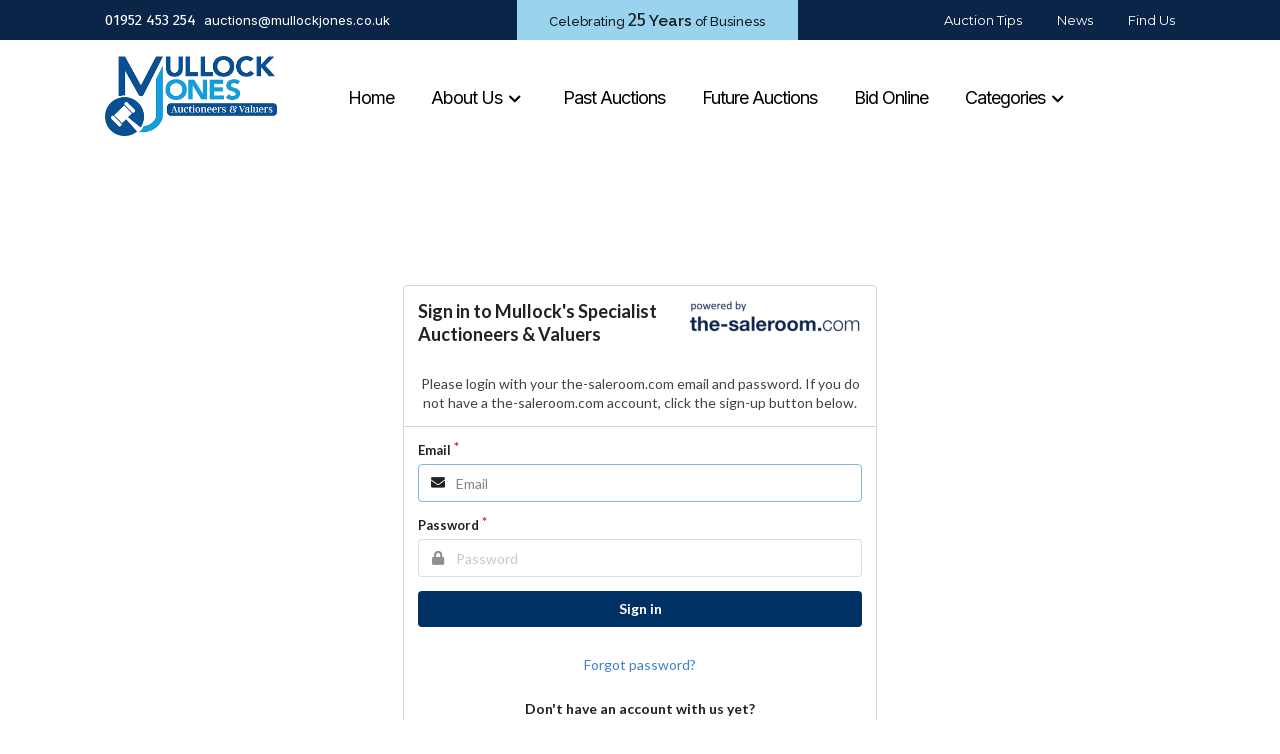

--- FILE ---
content_type: text/html; charset=utf-8
request_url: https://secure-login.globalauctionplatform.com/Account/Login?ReturnUrl=%2Fconnect%2Fauthorize%2Fcallback%3Fclient_id%3Dwhitelabel%26redirect_uri%3Dhttps%253A%252F%252Fbid.mullocksauctions.co.uk%252Fsignin-oidc%26response_type%3Dcode%26scope%3Dopenid%2520profile%2520offline_access%26code_challenge%3DktZQ8ET0SMbyVkC1TGJV6FKMhClHQm-3R8vpAWm8W-Q%26code_challenge_method%3DS256%26response_mode%3Dform_post%26nonce%3D638584844846316588.ZmUyOTM0NzItOWQ5Zi00MWMzLTgxMjgtYmM2NzMzZmNmNWZiMzgyMGFkMzItMGFjOC00YzkyLWI0MDUtOTZjNjAzNjg5YTA0%26tenantId%3Dbid.mullocksauctions.co.uk%26tenantLang%3Den-US%26signUpOrIn%3Dsignin%26redirectUri%3Dhttps%253A%252F%252Fbid.mullocksauctions.co.uk%252FMembership%252FSignUpOrIn%253Fredirecturi%253D%25252Fauctions%25252F8975%25252Fsrmu10187%25252Flot-details%25252F205371f4-f398-436b-90a1-b1a400cc668e%26state%3DCfDJ8FPJPuZaP7JHrcQ-iCVlBiVQN72uU2thaT1Op0th30p2HhvvLiLgZE0NqyB_v_5v_iDE8gOm0NgTZvAZEQueDAc4lN0JmQOzexaNYWAeScLUvrFNegVF5dCwvysI-x-7zg9n9FO3-WbXAaVzCc6xM_xjr9o0WymYxwEpgaTRBRcB20yCQ5CqQJwONYLchE3j9EUiRcNu_ZHPfdS7AXz3_odxcSlA2zWt98aHwys1vTaxbY4F-iZWhstJPMnQ4-MDFrWVF3pUqnRz6FMeZCklsu1VGdwJFaWtauWsfg2dAz5SvN8Aj1WFekS-Rp3oXyxLEblHKkLdObT45C_e29HYR1rkymBrGPYSN3cOEPsGFKfyjBOoppa1vkfzBVfQR9oAr7p8aZLP1G5qXpYBAX5yt6pjmJVEDiu5T-R02KMiO_i0v0GiQsMW6VyNW-jRsf1h5zpTcCKEtC5IvTr-gXPY_0Fvs4owWf3r_SOj5qyGwJaW%26x-client-SKU%3DID_NETSTANDARD2_0%26x-client-ver%3D5.5.0.0
body_size: 3528
content:

<!DOCTYPE html>
<html>
<head>
    <!-- 1.2.81.0 -->


    

    <meta charset="utf-8" />
    <meta name="viewport" content="width=device-width, initial-scale=1.0" />

    <title>Sign in</title>

        <link rel="shortcut icon" href="favicon.ico" />

    
<link rel="stylesheet" href="https://portal-assets.azureedge.net/tenants/bid.mullocksauctions.co.uk/theme/semantic.min.css" />
<meta name="x-stylesheet-fallback-test" content="" class="transition" /><script type="text/javascript" src="/ruxitagentjs_ICA7NVfqrux_10329260115094557.js" data-dtconfig="rid=RID_2090791766|rpid=1980681802|domain=globalauctionplatform.com|reportUrl=/rb_bf06851ujh|app=ea7c4b59f27d43eb|cuc=3grkbf7w|owasp=1|mel=100000|expw=1|featureHash=ICA7NVfqrux|dpvc=1|lastModification=1769412878168|tp=500,50,0|rdnt=1|uxrgce=1|srbbv=2|agentUri=/ruxitagentjs_ICA7NVfqrux_10329260115094557.js"></script><script>!function(a,b,c,d){var e,f=document,g=f.getElementsByTagName("SCRIPT"),h=g[g.length-1].previousElementSibling,i=f.defaultView&&f.defaultView.getComputedStyle?f.defaultView.getComputedStyle(h):h.currentStyle;if(i&&i[a]!==b)for(e=0;e<c.length;e++)f.write('<link href="'+c[e]+'" '+d+"/>")}("animation-iteration-count","1",["/css/semantic.min.css"], "rel=\u0022stylesheet\u0022 ");</script>
<link rel="stylesheet" href="/css/compatibility.css?v=lpAt1k2Wlptlq0qABcWZdVUm3eK8kqmDAKq6ij1PVAo" />
<link rel="stylesheet" href="/css/print.css?v=kf17TO5_bTzZQd8wydcHLfmL5H5N_9iX2bk2oqLiM_Q" />
<link rel="stylesheet" href="/css/site.css?v=TyLDeC1WNjVMiCC9I7o-7aPlsvQ1B7jgz4z2BgTYw_I" />
<link rel="stylesheet" href="/css/authentication.css?v=8-fTlqL1SZj5dJ2fCxF0LiScCRkNkL_2e2Q1ChXqWJE" />
    <style type="text/css">
        @font-face {
            font-family: "spa-icons";
            src: url("https://portal-assets.azureedge.net/platform/global/fonts/spa-icons.eot?v=2.0.3");
            src: url("https://portal-assets.azureedge.net/platform/global/fonts/spa-icons.eot?#iefix-2.0.3") format("embedded-opentype"),
                 url("https://portal-assets.azureedge.net/platform/global/fonts/spa-icons.woff?v=2.0.3") format("woff"),
                 url("https://portal-assets.azureedge.net/platform/global/fonts/spa-icons.ttf?v=2.0.3") format("truetype"),
                 url("https://portal-assets.azureedge.net/platform/global/fonts/spa-icons.svg#spa-icons-2.0.3") format("svg");
            font-weight: normal;
            font-style: normal;
        }
    </style>
    <link rel="stylesheet" href="https://portal-assets.azureedge.net/platform/global/css/icon-fonts.css?v=1.0.0" />



<script type="text/javascript">!function(T,l,y){var S=T.location,k="script",D="instrumentationKey",C="ingestionendpoint",I="disableExceptionTracking",E="ai.device.",b="toLowerCase",w="crossOrigin",N="POST",e="appInsightsSDK",t=y.name||"appInsights";(y.name||T[e])&&(T[e]=t);var n=T[t]||function(d){var g=!1,f=!1,m={initialize:!0,queue:[],sv:"5",version:2,config:d};function v(e,t){var n={},a="Browser";return n[E+"id"]=a[b](),n[E+"type"]=a,n["ai.operation.name"]=S&&S.pathname||"_unknown_",n["ai.internal.sdkVersion"]="javascript:snippet_"+(m.sv||m.version),{time:function(){var e=new Date;function t(e){var t=""+e;return 1===t.length&&(t="0"+t),t}return e.getUTCFullYear()+"-"+t(1+e.getUTCMonth())+"-"+t(e.getUTCDate())+"T"+t(e.getUTCHours())+":"+t(e.getUTCMinutes())+":"+t(e.getUTCSeconds())+"."+((e.getUTCMilliseconds()/1e3).toFixed(3)+"").slice(2,5)+"Z"}(),iKey:e,name:"Microsoft.ApplicationInsights."+e.replace(/-/g,"")+"."+t,sampleRate:100,tags:n,data:{baseData:{ver:2}}}}var h=d.url||y.src;if(h){function a(e){var t,n,a,i,r,o,s,c,u,p,l;g=!0,m.queue=[],f||(f=!0,t=h,s=function(){var e={},t=d.connectionString;if(t)for(var n=t.split(";"),a=0;a<n.length;a++){var i=n[a].split("=");2===i.length&&(e[i[0][b]()]=i[1])}if(!e[C]){var r=e.endpointsuffix,o=r?e.location:null;e[C]="https://"+(o?o+".":"")+"dc."+(r||"services.visualstudio.com")}return e}(),c=s[D]||d[D]||"",u=s[C],p=u?u+"/v2/track":d.endpointUrl,(l=[]).push((n="SDK LOAD Failure: Failed to load Application Insights SDK script (See stack for details)",a=t,i=p,(o=(r=v(c,"Exception")).data).baseType="ExceptionData",o.baseData.exceptions=[{typeName:"SDKLoadFailed",message:n.replace(/\./g,"-"),hasFullStack:!1,stack:n+"\nSnippet failed to load ["+a+"] -- Telemetry is disabled\nHelp Link: https://go.microsoft.com/fwlink/?linkid=2128109\nHost: "+(S&&S.pathname||"_unknown_")+"\nEndpoint: "+i,parsedStack:[]}],r)),l.push(function(e,t,n,a){var i=v(c,"Message"),r=i.data;r.baseType="MessageData";var o=r.baseData;return o.message='AI (Internal): 99 message:"'+("SDK LOAD Failure: Failed to load Application Insights SDK script (See stack for details) ("+n+")").replace(/\"/g,"")+'"',o.properties={endpoint:a},i}(0,0,t,p)),function(e,t){if(JSON){var n=T.fetch;if(n&&!y.useXhr)n(t,{method:N,body:JSON.stringify(e),mode:"cors"});else if(XMLHttpRequest){var a=new XMLHttpRequest;a.open(N,t),a.setRequestHeader("Content-type","application/json"),a.send(JSON.stringify(e))}}}(l,p))}function i(e,t){f||setTimeout(function(){!t&&m.core||a()},500)}var e=function(){var n=l.createElement(k);n.src=h;var e=y[w];return!e&&""!==e||"undefined"==n[w]||(n[w]=e),n.onload=i,n.onerror=a,n.onreadystatechange=function(e,t){"loaded"!==n.readyState&&"complete"!==n.readyState||i(0,t)},n}();y.ld<0?l.getElementsByTagName("head")[0].appendChild(e):setTimeout(function(){l.getElementsByTagName(k)[0].parentNode.appendChild(e)},y.ld||0)}try{m.cookie=l.cookie}catch(p){}function t(e){for(;e.length;)!function(t){m[t]=function(){var e=arguments;g||m.queue.push(function(){m[t].apply(m,e)})}}(e.pop())}var n="track",r="TrackPage",o="TrackEvent";t([n+"Event",n+"PageView",n+"Exception",n+"Trace",n+"DependencyData",n+"Metric",n+"PageViewPerformance","start"+r,"stop"+r,"start"+o,"stop"+o,"addTelemetryInitializer","setAuthenticatedUserContext","clearAuthenticatedUserContext","flush"]),m.SeverityLevel={Verbose:0,Information:1,Warning:2,Error:3,Critical:4};var s=(d.extensionConfig||{}).ApplicationInsightsAnalytics||{};if(!0!==d[I]&&!0!==s[I]){var c="onerror";t(["_"+c]);var u=T[c];T[c]=function(e,t,n,a,i){var r=u&&u(e,t,n,a,i);return!0!==r&&m["_"+c]({message:e,url:t,lineNumber:n,columnNumber:a,error:i}),r},d.autoExceptionInstrumented=!0}return m}(y.cfg);function a(){y.onInit&&y.onInit(n)}(T[t]=n).queue&&0===n.queue.length?(n.queue.push(a),n.trackPageView({})):a()}(window,document,{
src: "https://js.monitor.azure.com/scripts/b/ai.2.min.js", // The SDK URL Source
crossOrigin: "anonymous", 
cfg: { // Application Insights Configuration
    instrumentationKey: 'f803594b-7ce2-472c-a3dc-b97c2aa5ed16'
}});</script><script>(function() { if (!window.appInsights) return; window.appInsights.queue.push(function() {
                        window.appInsights.addTelemetryInitializer(function(envelope) {
                            envelope.tags['ai.cloud.role'] = 'Marketplace.Identity';
                            envelope.data.tenantId = 'bid.mullocksauctions.co.uk';}); }); })();
                    </script>
    


        <script type="text/javascript">
            var scriptNode = document.createElement("script");
            scriptNode.src = "//.kameleoon.eu/kameleoon.js";
            scriptNode.type = "text/javascript";
            scriptNode.async = true;
            scriptNode.setAttribute("data-tagmanager", true);
            document.head.appendChild(scriptNode);
            window.kameleoonQueue = window.kameleoonQueue || [];
        </script>
    
</head>
<body>

<aside class="ui left sidebar vertical menu">
    
<nav class="tenant-sidebar" data-cdn="https://portal-assets.azureedge.net/tenants/bid.mullocksauctions.co.uk/skin/sidebar.html" data-cdn-fallback="https://portal-assets.azureedge.net/tenants/bid.mullocksauctions.co.uk/skin/sidebar.html"></nav>
</aside>

<div class="pusher">
    <header>
        
<div class="tenant-header" data-cdn="https://portal-assets.azureedge.net/tenants/bid.mullocksauctions.co.uk/skin/header.html" data-cdn-fallback="https://portal-assets.azureedge.net/tenants/bid.mullocksauctions.co.uk/skin/header.html"></div>
    </header>

    <main class="ui container">
        



<div class="ui middle aligned center aligned grid" style="margin: 7.5rem 0;">
    <div class="column" style="max-width: 500px">
        <div class="ui top attached segment">
            <div class="ui unstackable items">
                <div class="item">
                    <div class="ui header left aligned floated">Sign in to Mullock&#x27;s Specialist Auctioneers &amp; Valuers</div>
                    <div class="content">
                        <div class="right floated image">
                            <img class="image header-image" alt="Mullocks" src="https://portal-assets.azureedge.net/tenants/bid.mullocksauctions.co.uk/skin/powered-by-sr.png" />
                        </div>
                    </div>
                </div>
                    <div class="ui item message">
                        <p>Please login with your the-saleroom.com email and password. If you do not have a the-saleroom.com account, click the sign-up button below.</p>
                    </div>
            </div>
        </div>
        <div class="ui left aligned bottom attached segment">
                <form id="account-signin-form" class="ui form " method="post" action="/Account/Login?returnurl=%2Fconnect%2Fauthorize%2Fcallback%3Fclient_id%3Dwhitelabel%26redirect_uri%3Dhttps%253A%252F%252Fbid.mullocksauctions.co.uk%252Fsignin-oidc%26response_type%3Dcode%26scope%3Dopenid%2520profile%2520offline_access%26code_challenge%3DktZQ8ET0SMbyVkC1TGJV6FKMhClHQm-3R8vpAWm8W-Q%26code_challenge_method%3DS256%26response_mode%3Dform_post%26nonce%3D638584844846316588.ZmUyOTM0NzItOWQ5Zi00MWMzLTgxMjgtYmM2NzMzZmNmNWZiMzgyMGFkMzItMGFjOC00YzkyLWI0MDUtOTZjNjAzNjg5YTA0%26tenantId%3Dbid.mullocksauctions.co.uk%26tenantLang%3Den-US%26signUpOrIn%3Dsignin%26redirectUri%3Dhttps%253A%252F%252Fbid.mullocksauctions.co.uk%252FMembership%252FSignUpOrIn%253Fredirecturi%253D%25252Fauctions%25252F8975%25252Fsrmu10187%25252Flot-details%25252F205371f4-f398-436b-90a1-b1a400cc668e%26state%[base64]%26x-client-SKU%3DID_NETSTANDARD2_0%26x-client-ver%3D5.5.0.0">
                    <div class="required field ">
                        <label for="account-email">Email</label>
                        <div class="ui left icon input">
                            <input id="account-email" type="email" name="email" placeholder="Email" autofocus />
                            <i class="mail icon"></i>
                        </div>
                    </div>
                    <div class="required field ">
                        <label for="account-password">Password</label>
                        <div class="ui left icon input">
                            <input id="account-password" type="password" name="password" placeholder="Password"/>
                            <i class="lock icon"></i>
                        </div>
                    </div>
                    <div class="fields">
                        <div class="sixteen wide inline field">
                                <button class="ui fluid primary button" type="submit">Sign in</button>
                        </div>
                    </div>
                    <div class="ui center aligned basic segment">
                        <a href="/Account/ResetPassword?returnUrl=%2Fconnect%2Fauthorize%2Fcallback%3Fclient_id%3Dwhitelabel%26redirect_uri%3Dhttps%253A%252F%252Fbid.mullocksauctions.co.uk%252Fsignin-oidc%26response_type%3Dcode%26scope%3Dopenid%2520profile%2520offline_access%26code_challenge%3DktZQ8ET0SMbyVkC1TGJV6FKMhClHQm-3R8vpAWm8W-Q%26code_challenge_method%3DS256%26response_mode%3Dform_post%26nonce%3D638584844846316588.ZmUyOTM0NzItOWQ5Zi00MWMzLTgxMjgtYmM2NzMzZmNmNWZiMzgyMGFkMzItMGFjOC00YzkyLWI0MDUtOTZjNjAzNjg5YTA0%26tenantId%3Dbid.mullocksauctions.co.uk%26tenantLang%3Den-US%26signUpOrIn%3Dsignin%26redirectUri%3Dhttps%253A%252F%252Fbid.mullocksauctions.co.uk%252FMembership%252FSignUpOrIn%253Fredirecturi%253D%25252Fauctions%25252F8975%25252Fsrmu10187%25252Flot-details%25252F205371f4-f398-436b-90a1-b1a400cc668e%26state%[base64]%26x-client-SKU%3DID_NETSTANDARD2_0%26x-client-ver%3D5.5.0.0" class="" alt="Forgot password">
                            Forgot password?
                        </a>
                        <div class="ui tiny header">
                            Don't have an account with us yet?
                        </div>
                        <div class="content">
                            <a href="/Account/Create?returnUrl=%2Fconnect%2Fauthorize%2Fcallback%3Fclient_id%3Dwhitelabel%26redirect_uri%3Dhttps%253A%252F%252Fbid.mullocksauctions.co.uk%252Fsignin-oidc%26response_type%3Dcode%26scope%3Dopenid%2520profile%2520offline_access%26code_challenge%3DktZQ8ET0SMbyVkC1TGJV6FKMhClHQm-3R8vpAWm8W-Q%26code_challenge_method%3DS256%26response_mode%3Dform_post%26nonce%3D638584844846316588.ZmUyOTM0NzItOWQ5Zi00MWMzLTgxMjgtYmM2NzMzZmNmNWZiMzgyMGFkMzItMGFjOC00YzkyLWI0MDUtOTZjNjAzNjg5YTA0%26tenantId%3Dbid.mullocksauctions.co.uk%26tenantLang%3Den-US%26signUpOrIn%3Dsignin%26redirectUri%3Dhttps%253A%252F%252Fbid.mullocksauctions.co.uk%252FMembership%252FSignUpOrIn%253Fredirecturi%253D%25252Fauctions%25252F8975%25252Fsrmu10187%25252Flot-details%25252F205371f4-f398-436b-90a1-b1a400cc668e%26state%[base64]%26x-client-SKU%3DID_NETSTANDARD2_0%26x-client-ver%3D5.5.0.0" class="ui primary basic button" alt="Sign up">
                                Click here to sign up now
                            </a>
                        </div>
                    </div>
                    
                <input name="__RequestVerificationToken" type="hidden" value="CfDJ8J_xRucYU89BsiPagZhOISsw9BLY8hLuI4XTUcP4pIgOHMuKnEZ2H1C1l0Dzm5Df53iWgHTBlSF14h6SFMFtpbmetNqlySVgMv_cBjVtL_8_Fe9FYfvG5Zq5rPadTmKUtU31Q3fe3R7KzO_7yjYuo2w" /></form>
        </div>
    </div>
</div>
    </main>

    <footer>
        
<div class="tenant-footer" data-cdn="https://portal-assets.azureedge.net/tenants/bid.mullocksauctions.co.uk/skin/footer.html" data-cdn-fallback="https://portal-assets.azureedge.net/tenants/bid.mullocksauctions.co.uk/skin/footer.html"></div>

            <div id="footer-copyright" class="ui center aligned container copyright" style="margin-top: 2rem; display: none;">
                <div class="ui sub header">
                    Copyright &copy; Metropress Ltd, (t/a Auction Technology Group) 2026
                </div>
            </div>
    </footer>
    


    
    
</div>

<script src="https://portal-assets.azureedge.net/platform/ab-initio/js/jquery.min.js"></script>
<script>(window.jQuery||document.write("\u003Cscript src=\u0022/js/jquery.min.js\u0022\u003E\u003C/script\u003E"));</script>
<script src="https://portal-assets.azureedge.net/platform/ab-initio/js/jquery.cookie.min.js"></script>
<script src="https://portal-assets.azureedge.net/tenants/bid.mullocksauctions.co.uk/theme/semantic.min.js">
</script>
<script>(window.jQuery && jQuery.site||document.write("\u003Cscript src=\u0022/js/semantic.min.js\u0022\u003E\u003C/script\u003E"));</script>
<script src="/js/site.js?v=sH2RgoS3-zuvHj1pBaOtLljBihzDBzl61Lpmkm5wTUU"></script>
<script src="/js/change-password.js?v=ZaLfhvaYYdigNxAiumqz30S66qTg_9HfZFXEcOmS250"></script>





</body>
</html>

--- FILE ---
content_type: text/html
request_url: https://portal-assets.azureedge.net/tenants/bid.mullocksauctions.co.uk/skin/sidebar.html
body_size: 149
content:
    <a class="item" href="https://www.mullockjones.co.uk/">Home</a>
    <a class="item" href="https://www.mullockjones.co.uk/about-us">About Us</a>
    <a class="item" href="https://www.mullockjones.co.uk/about-us/meet-team">Meet The Team</a>
    <a class="item" href="https://www.mullockjones.co.uk/past-auctions">Past Auctions</a>
    <a class="item" href="https://www.mullockjones.co.uk/future-auctions">Future Auctions</a>
    <a class="item" href="https://www.mullockjones.co.uk/bid-online">Bid Online</a>
    <a class="item" href="https://www.mullockjones.co.uk/categories">Categories</a>
    <a class="item" href="https://www.mullockjones.co.uk/categories/football-and-rugby-memorabilia">Football & Rugby Memorabilia</a>
    <a class="item" href="https://www.mullockjones.co.uk/categories/golfing-memorabilia">Golfing Memorabilia</a>   
    <a class="item" href="https://www.mullockjones.co.uk/categories/tennis-memorabilia">Tennis Memorabilia</a>
    <a class="item" href="https://www.mullockjones.co.uk/categories/cricket-memorabilia">Cricket Memorabilia</a>
    <a class="item" href="https://www.mullockjones.co.uk/categories/other-sports">Other Sports</a>
    <a class="item" href="https://www.mullockjones.co.uk/categories/vintage-fishing-tackle">Vintage Fishing Tackle</a>
    <a class="item" href="https://www.mullockjones.co.uk/categories/historical-documents-and-ephemera">Historical Documents & Ephemera</a>
    <a class="item" href="https://www.mullockjones.co.uk/categories/toys-and-militaria">Toys & Militaria</a>  
    <a class="item" href="https://www.mullockjones.co.uk/categories/collectables">Collectables</a> 



--- FILE ---
content_type: text/html
request_url: https://portal-assets.azureedge.net/tenants/bid.mullocksauctions.co.uk/skin/footer.html
body_size: 1770
content:
<style>
.tenant-footer {
  background-color: #0a2547;
}
.tenant-footer .top-footer {
  padding-top: 40px;
  padding-bottom: clamp(1.875rem, 1.6586538462rem + 0.0096153846 * 100vw, 2.5rem);
}
.tenant-footer .top-footer .container {
  padding: 0px 91px;
}
.tenant-footer .top-footer .container .ui.grid {
  max-width: 1540px;
  margin-left: auto !important;
  margin-right: auto !important;
}
.tenant-footer .top-footer h1 {
  font-family: Raleway, sans-serif;
  font-weight: 700;
  font-size: 16px;
  color: #fff;
  transform: scale(1, 0.9);
  /* Safari and Chrome */
  -webkit-transform: scale(1, 0.9);
  /* Firefox */
  -moz-transform: scale(1, 0.9);
  /* IE 9+ */
  -ms-transform: scale(1, 0.9);
  /* Opera */
  -o-transform: scale(1, 0.9);
}
.tenant-footer .top-footer h2 {
  font-family: Raleway, sans-serif;
  font-weight: 700;
  font-size: 14px;
  color: #fff;
  transform: scale(1, 0.9);
  /* Safari and Chrome */
  -webkit-transform: scale(1, 0.9);
  /* Firefox */
  -moz-transform: scale(1, 0.9);
  /* IE 9+ */
  -ms-transform: scale(1, 0.9);
  /* Opera */
  -o-transform: scale(1, 0.9);
}
.tenant-footer .top-footer .para {
  font-family: Raleway, sans-serif;
  font-weight: 400;
  font-size: 12.8px;
  color: #fff;
  transform: scale(1, 0.95);
  /* Safari and Chrome */
  -webkit-transform: scale(1, 0.95);
  /* Firefox */
  -moz-transform: scale(1, 0.95);
  /* IE 9+ */
  -ms-transform: scale(1, 0.95);
  /* Opera */
  -o-transform: scale(1, 0.95);
}
.tenant-footer .top-footer .off-1 {
  position: relative;
  top: 50px;
}
.tenant-footer .top-footer .off {
  margin-left: -20px;
}
.tenant-footer .top-footer .item {
  font-family: Raleway, sans-serif;
  font-weight: 600;
  font-size: 12px;
  color: #fff;
  transform: scale(1, 0.9);
  /* Safari and Chrome */
  -webkit-transform: scale(1, 0.9);
  /* Firefox */
  -moz-transform: scale(1, 0.9);
  /* IE 9+ */
  -ms-transform: scale(1, 0.9);
  /* Opera */
  -o-transform: scale(1, 0.9);
}
.tenant-footer .top-footer .item:hover {
  text-decoration: underline;
}
.tenant-footer .top-footer .num {
  font-family: Inter, sans-serif;
}
.tenant-footer .top-footer .item-phone {
  font-family: Inter, sans-serif;
  font-size: 13px;
  letter-spacing: -1px;
  font-weight: 700;
}
.tenant-footer .top-footer .footer-logo-img {
  max-width: 220px;
  max-height: 102px;
  position: relative;
  right: 9px;
}
.tenant-footer .top-footer .footer-25-img {
  height: 132px;
  width: 132px;
  position: relative;
  top: 50px;
}
.tenant-footer .top-footer .ic {
  position: relative;
  right: 8px;
  margin-left: 5px;
}
.tenant-footer .top-footer .footer-logo-cont {
  grid-template-columns: repeat(5, auto);
  grid-template-rows: 1fr;
  gap: 1.25rem;
  padding: 0.625rem;
  align-items: center;
  max-width: 872px;
  background-color: #fff;
  display: grid;
  justify-content: center;
}
.tenant-footer .top-footer .footer-logo-cont .footer-cont-img {
  max-width: 100%;
}
.tenant-footer .top-footer .icon {
  color: #fff;
}
.tenant-footer .top-footer .facebook.f {
  color: #0a2547;
  background-color: #fff;
}
@media only screen and (max-width: 992px) {
  .tenant-footer .top-footer .lso {
    display: none !important;
  }
}
@media only screen and (min-width: 767px) and (max-width: 992px) {
  .tenant-footer .top-footer .footer-logo-img {
    width: 100%;
  }
}
@media only screen and (max-width: 767px) {
  .tenant-footer .top-footer .footer-logo-img {
    width: 150px;
    height: 75px;
  }
  .tenant-footer .top-footer .footer-25-img {
    display: none;
  }
  .tenant-footer .top-footer .lsh {
    text-align: left !important;
  }
  .tenant-footer .top-footer .off-1 {
    position: relative;
    top: 0px;
  }
  .tenant-footer .top-footer .footer-logo-cont {
    grid-template-columns: auto;
    margin-top: 1.875rem;
    padding: 1.875rem 3.75rem;
  }
  .tenant-footer .top-footer .footer-cont-img {
    margin-left: auto;
    margin-right: auto;
  }
}
@media only screen and (min-width: 992px) and (max-width: 1200px) {
  .tenant-footer .top-footer .lso {
    display: none !important;
  }
  .tenant-footer .top-footer .lsh {
    padding-left: 0px !important;
    padding-right: 0px !important;
  }
  .tenant-footer .top-footer .phone-col {
    padding-left: 20px !important;
  }
}
@media only screen and (min-width: 1200px) {
  .tenant-footer .top-footer .lsh {
    display: none !important;
  }
  .tenant-footer .top-footer .find-col {
    padding-right: 50px !important;
  }
  .tenant-footer .top-footer .off-col {
    padding-left: clamp(1.25rem,0.0379746835 * 100vw, 2.75rem) !important;
  }
  .tenant-footer .top-footer .phone-col {
    padding-left: clamp(1.25rem,0.0379746835 * 100vw, 2.75rem) !important;
  }
}
@media only screen and (max-width: 1200px) {
  .tenant-footer .top-footer .container {
    padding: 0px 11px;
  }
}
.tenant-footer .very-bottom-footer .container {
  padding: 20px 91px;
}
.tenant-footer .very-bottom-footer .container .ui.grid {
  border-top: 1px solid #fff;
  max-width: 1540px;
  margin-left: auto !important;
  margin-right: auto !important;
}
.tenant-footer .very-bottom-footer p {
  font-family: Montserrat, sans-serif;
  font-size: 13px;
  color: #fff;
  position: relative;
  top: 25%;
}
.tenant-footer .very-bottom-footer p a {
  color: #fff;
}
.tenant-footer .very-bottom-footer p a:hover {
  text-decoration: underline;
}
.tenant-footer .very-bottom-footer .item {
  padding: 10px 10px;
  font-family: Montserrat, sans-serif;
  font-size: 13px;
  color: #fff;
  position: relative;
  top: 25%;
  transform: scale(1, 0.8);
  /* Safari and Chrome */
  -webkit-transform: scale(1, 0.8);
  /* Firefox */
  -moz-transform: scale(1, 0.8);
  /* IE 9+ */
  -ms-transform: scale(1, 0.8);
  /* Opera */
  -o-transform: scale(1, 0.8);
}
.tenant-footer .very-bottom-footer .item:last-child {
  padding-right: 0px;
}
.tenant-footer .very-bottom-footer .item:hover {
  text-decoration: underline;
}
@media only screen and (min-width: 767px) {
  .tenant-footer .very-bottom-footer .tc-col {
    padding-left: 0px !important;
    padding-right: 0px !important;
  }
}
@media only screen and (max-width: 767px) {
  .tenant-footer .very-bottom-footer .column {
    text-align: center !important;
  }
}
@media only screen and (max-width: 1200px) {
  .tenant-footer .very-bottom-footer .container {
    padding: 0px 11px;
  }
}
</style>
<div class="tenant-footer">

    <div class="top-footer">
      <div class="container">
        <div class="ui stackable grid">
          <div class="four wide column">
            <a href="https://www.mullockjones.co.uk/">  
                <img class="footer-logo-img" src="https://portal-assets.azureedge.net/tenants/bid.mullocksauctions.co.uk/skin/Mullock+Jones+3.png"/>
            </a>
          </div>
          <div class="five wide column tbo tablet only">
            <h1>Find Us</h1>
            <h2>Mullock Jones:</h2>
            <p class="para">Unit <span class="num">7</span> Cedar Court, Halesfield <span class="num">17</span>, Telford, Shropshire. TF<span class="num">7 4</span>PF</p><br>
            <i class="phone icon"></i><a class="item item-phone" href="tel:01952-453-254"> 01952 453 254</a><br>
            <i class="envelope outline icon"></i><a class="item" href="mailto:auctions@mullockjones.co.uk"><strong> auctions@mullockjones.co.uk</strong></a>
          </div>
          <div class="four wide column tbo tablet only">
            <div class="off-1">
              <h2>Office Hours</h2>
              <p class="para">Mon to Fri - <span class="num">9</span>am to <span class="num">5</span>pm (may vary during auctions, please check)</p>
            </div>
          </div>
          <div class="three wide find-col column tablet hidden">
            <h1>Find Us</h1>
            <h2>Mullock Jones:</h2>
            <p class="para">Unit <span class="num">7</span> Cedar Court, Halesfield <span class="num">17</span>, Telford, Shropshire. TF<span class="num">7 4</span>PF</p>
          </div>
          <div class="three wide column lso off-col tablet hidden">
            <div class="off-1 off">
              <h2>Office Hours</h2>
              <p class="para">Mon to Fri - <span class="num">9</span>am to <span class="num">5</span>pm (may vary during auctions, please check)</p>
            </div>
          </div>
          <div class="two wide column lsh tablet hidden">
            <div class="off-1">
              <h2>Office Hours</h2>
              <p class="para">Mon to Fri - <span class="num">9</span>am to <span class="num">5</span>pm (may vary during auctions, please check)</p>
            </div>
          </div>
          <div class="four wide column phone-col tablet hidden">
            <div class="off-1">
              <i class="clockwise rotated phone icon"></i><a class="item item-phone" href="tel:01952-453-254"> 01952 453 254</a><br>
              <i class="envelope outline icon"></i><a class="item" href="mailto:auctions@mullockjones.co.uk"><strong> auctions@mullockjones.co.uk</strong></a>
            </div>
          </div>
          <div class="three wide right aligned column lsh">
            <h1>Social Media</h1>
            <a class="facebook ic" href="https://www.facebook.com/Mullocks1996/"><i class="circular small facebook f icon"></i></a>
            <a class="item ic" href="https://www.instagram.com/mullocks1996/"><i class="large instagram icon"></i></a>
            <a class="item ic" href="https://twitter.com/Mullocks1996"><i class="large twitter icon"></i></a><br>
            
            <img class="footer-25-img" src="https://portal-assets.azureedge.net/tenants/bid.mullocksauctions.co.uk/skin/Celeb+25+years.png"/>
          </div>
          <div class="two wide right aligned column lso">
            <h1>Social Media</h1>
            <a class="facebook ic" href="https://www.facebook.com/Mullocks1996/"><i class="circular small facebook f icon"></i></a>
            <a class="item ic" href="https://www.instagram.com/mullocks1996/"><i class="large instagram icon"></i></a>
            <a class="item ic" href="https://twitter.com/Mullocks1996"><i class="large twitter icon"></i></a><br>
            
            <img class="footer-25-img" src="https://portal-assets.azureedge.net/tenants/bid.mullocksauctions.co.uk/skin/Celeb+25+years.png"/>
          </div>
          <div class="four wide column"></div>
          <div class="nine wide center aligned column">
            <div class="footer-logo-cont">
              <img class="get-hooked footer-cont-img" src="https://portal-assets.azureedge.net/tenants/bid.mullocksauctions.co.uk/skin/footer-logo-01-hooked.png"/>
              <img class="tsr-img footer-cont-img" src="https://portal-assets.azureedge.net/tenants/bid.mullocksauctions.co.uk/skin/footer-logo-02-salesroom.png"/>
              <img class="atg-img footer-cont-img" src="https://portal-assets.azureedge.net/tenants/bid.mullocksauctions.co.uk/skin/footer-logo-03-gazette.png"/>
              <img class="mea-img footer-cont-img" src="https://portal-assets.azureedge.net/tenants/bid.mullocksauctions.co.uk/skin/footer-logo-04-sme-news.png"/>
              <img class="easylive-img footer-cont-img" src="https://portal-assets.azureedge.net/tenants/bid.mullocksauctions.co.uk/skin/footer-logo-05-easy-live.png"/>
            </div>
          </div>
          <div class="three wide column"></div>
        </div>
      </div>
    </div>
    <div class="very-bottom-footer">
      <div class="container">
        <div class="ui stackable grid">
          <div class="four wide left aligned column">
            <p>© Mullock Jones 2023</p>
          </div>
          <div class="eight wide center aligned column tc-col">
            <a href="https://www.mullockjones.co.uk/terms-and-conditions" class="item">T&Cs for Purchasers</a>
            <a href="https://www.mullockjones.co.uk/terms-and-conditions-for-vendors" class="item">T&Cs for Vendors</a>
            <a href="https://www.mullockjones.co.uk/cookies" class="item">Cookies</a>
            <a href="https://www.mullockjones.co.uk/auction-tips" class="item">Auction Tips</a>
          </div>
          <div class="four wide right aligned column">
            <p>Website by <a href="https://cleardesign.co.uk/">Clear</a></p>
          </div>
        </div>
      </div>
    </div>
  </div>


--- FILE ---
content_type: text/html
request_url: https://portal-assets.azureedge.net/tenants/bid.mullocksauctions.co.uk/skin/header.html
body_size: 2072
content:
<style>
@import url("https://fonts.googleapis.com/css?family=Raleway:300,900,800,700,600,500,400,200,100");
@import url("https://fonts.googleapis.com/css?family=Montserrat:300,900,800,700,600,500,400,200,100");
@import url("https://fonts.googleapis.com/css?family=Fira+Sans:300,900,800,700,600,500,400,200,100");
@import url("https://fonts.googleapis.com/css?family=Roboto:300,900,800,700,600,500,400,200,100");
@import url("https://fonts.googleapis.com/css?family=Open+Sans:300,900,800,700,600,500,400,200,100");
@import url("https://fonts.googleapis.com/css?family=Hedvig+Letters+Sans:300,900,800,700,600,500,400,200,100");
@import url("https://fonts.googleapis.com/css?family=Inter:300,900,800,700,600,500,400,200,100");
.tenant-header .very-top-header {
  margin-left: auto !important;
  margin-right: auto !important;
  background-color: #0a2547;
}
.tenant-header .very-top-header .contact-col .cont-content {
  display: inline-block;
  color: #fff;
  font-family: Raleway, sans-serif;
  font-size: 14.4px;
}
.tenant-header .very-top-header .contact-col .email {
  font-family: Inter, sans-serif;
  font-weight: 400;
  font-size: 13px;
}
.tenant-header .very-top-header .contact-col .phone {
  font-family: Fira Sans, sans-serif;
  font-size: 15px;
}
.tenant-header .very-top-header .contact-col .cont-div {
  height: 40px;
}
@media screen and (max-width: 1490px) and (min-width: 1200px) {
  .tenant-header .very-top-header .contact-col .call-us {
    display: none;
  }
  .tenant-header .very-top-header .contact-col .email-us {
    display: none;
  }
  .tenant-header .very-top-header .contact-col .email {
    position: relative;
    left: 5px;
    line-height: 40px;
  }
  .tenant-header .very-top-header .contact-col .phone {
    line-height: 40px;
  }
}
@media screen and (max-width: 1200px) {
  .tenant-header .very-top-header .contact-col .email {
    display: none;
  }
  .tenant-header .very-top-header .contact-col .email-us {
    display: none;
  }
  .tenant-header .very-top-header .contact-col .cont-content {
    position: relative;
    top: 20%;
  }
}
@media screen and (min-width: 1490px) {
  .tenant-header .very-top-header .contact-col .cont-content {
    position: relative;
    top: 20%;
  }
}
.tenant-header .very-top-header .cel-col #cel-div {
  width: 280.781px;
  padding: 0px 30px;
  background-color: #99d3ee;
  margin: auto;
  height: 100%;
  align-items: center;
}
.tenant-header .very-top-header .cel-col #cel-div span {
  position: relative;
  top: 25%;
  font-family: Raleway, sans-serif;
  font-size: 13px;
  font-weight: 500;
}
.tenant-header .very-top-header .cel-col #cel-div span .number25 {
  font-family: Fira Sans, sans-serif;
  position: relative;
  top: 0px;
  font-size: larger;
  font-weight: 400;
}
.tenant-header .very-top-header .cel-col #cel-div span big {
  font-weight: 600;
}
.tenant-header .very-top-header .links-col .item {
  padding: 9.2px 16px;
  font-family: Montserrat, sans-serif;
  font-size: 13px;
  color: #fff;
  position: relative;
  top: 25%;
  transform: scale(1, 0.8);
  /* Safari and Chrome */
  -webkit-transform: scale(1, 0.8);
  /* Firefox */
  -moz-transform: scale(1, 0.8);
  /* IE 9+ */
  -ms-transform: scale(1, 0.8);
  /* Opera */
  -o-transform: scale(1, 0.8);
}
.tenant-header .very-top-header .links-col .item:last-child {
  padding-right: 0px;
}
.tenant-header .very-top-header .container {
  padding: 0px 91px;
}
.tenant-header .very-top-header .container .ui.grid {
  max-width: 1540px;
  margin-left: auto !important;
  margin-right: auto !important;
}
.tenant-header .very-top-header .container .socials .facebook {
  padding-left: 15px;
}
.tenant-header .very-top-header .container .socials .facebook i {
  background-color: #fff;
  color: #122f41;
}
.tenant-header .very-top-header .container .socials .facebook i:hover {
  transform: scale(1.1);
}
.tenant-header .very-top-header .container .socials i {
  border-radius: 25px;
  color: #fff;
  padding: 0px 10px;
}
.tenant-header .very-top-header .container .socials i:hover {
  transform: scale(1.1);
}
.tenant-header .very-top-header .container .telephone {
  padding-right: 30px;
  margin-top: 12px;
  margin-bottom: 10px;
}
.tenant-header .very-top-header .container .telephone a {
  color: #5ce6e6;
  font-weight: 700;
}
.tenant-header .very-top-header .container .telephone a i {
  color: #5ce6e6;
}
.tenant-header .very-top-header .container .telephone a .text {
  color: #fff;
  font-weight: 700;
  font-size: 15px;
  font-family: Lato;
}
@media only screen and (max-width: 1200px) {
  .tenant-header .very-top-header .container {
    padding: 0px 11px;
  }
}
.tenant-header .top-header {
  padding: 20px 0px 50px 0px;
  background-color: #fff;
}
@media screen and (max-width: 992px) {
  .tenant-header .top-header {
    background-color: #134588;
    padding: 20px 0px 20px 0px;
  }
}
.tenant-header .top-header .container {
  padding: 0px 91px;
}
.tenant-header .top-header .container .ui.grid {
  max-width: 1540px;
  margin-left: auto !important;
  margin-right: auto !important;
}
.tenant-header .top-header .logo-img {
  width: 172px;
  height: 80px;
}
.tenant-header .top-header .mob-logo-img {
  width: 86px;
  height: 45px;
}
.tenant-header .top-header .navbar {
  position: relative;
  top: 10px;
  padding-top: 0px !important;
  padding-bottom: 0px !important;
  display: flex !important;
  justify-content: space-between;
}
.tenant-header .top-header .navbar .main-nav ul {
  list-style-type: none;
  padding-left: 0px !important;
}
.tenant-header .top-header .navbar .main-nav ul li {
  display: inline-block !important;
}
.tenant-header .top-header .navbar .main-nav ul li .item {
  font-size: 18px;
  font-family: "Inter", sans-serif;
  line-height: 55px;
  font-weight: 400;
  letter-spacing: -1px;
  color: #000;
  margin-right: clamp(9px, -14.314px + 0.0245098039 * 100vw, 18px);
  margin-left: clamp(9px, -14.314px + 0.0245098039 * 100vw, 18px);
  padding-bottom: 2px;
}
.tenant-header .top-header .navbar .main-nav ul li .item:hover {
  border-bottom: 2px solid #1b9cd9;
}
.tenant-header .top-header .navbar .main-nav ul li .ui.dropdown > .menu {
  border-radius: 0px;
  background-color: #134588;
  margin-top: -15px;
  width: 300px;
  padding-top: 20px;
  padding-bottom: 40px;
}
.tenant-header .top-header .navbar .main-nav ul li .ui.dropdown > .menu .dropdown-item {
  font-family: Montserrat, sans-serif;
  font-size: 16px;
  line-height: 25px;
  width: 200px;
  color: #fff;
  text-align: left;
  font-weight: 400;
  transition: 0.4s;
  margin-right: 0px;
  margin-left: 30px;
  text-wrap: pretty;
  padding-top: 5px !important;
  padding-bottom: 5px !important;
}
.tenant-header .top-header .navbar .main-nav ul li .ui.dropdown > .menu .dropdown-item:hover {
  border-bottom: none;
  background: #0a2547;
}
.tenant-header .top-header .toggle-sidebar i {
  color: #fff;
  position: relative;
  top: 15px;
}
@media only screen and (max-width: 992px) {
  .tenant-header .top-header .navbar {
    display: none !important;
  }
}
@media only screen and (max-width: 1490px) {
  .tenant-header .top-header .empty-flex-div {
    width: 35px;
  }
}
@media only screen and (min-width: 1490px) {
  .tenant-header .top-header .empty-flex-div {
    width: 286px;
  }
}
@media only screen and (max-width: 1200px) {
  .tenant-header .top-header .container {
    padding: 0px 11px;
  }
}
</style>

<div class="tenant-header">
    <div class="very-top-header">
      <div class="container">
        <div class="ui grid">
          <div class="sixteen wide center aligned column contact-col mobile only">
            <div class="cont-div">
              <p class="call-us cont-content"><strong>Call us on</strong></p>
              <a class="phone cont-content" href="tel:01952-453-254">01952 453 254</a>
            </div>
          </div>
          <div class="sixteen wide center aligned column contact-col tablet only">
            <div class="cont-div">
              <p class="call-us cont-content"><strong>Call us on</strong></p>
              <a class="phone cont-content" href="tel:01952-453-254">01952 453 254</a>
            </div>
          </div>
          <div class="six wide column contact-col mobile hidden tablet hidden">
            <div class="cont-div">
              <p class="call-us cont-content"><strong>Call us on</strong></p>
              <a class="phone cont-content" href="tel:01952-453-254">01952 453 254</a>
              <p class="email-us cont-content"><strong>&nbsp or email</strong></p>
              <a class="email cont-content" href="mailto:auctions@mullockjones.co.uk">auctions@mullockjones.co.uk</a>
            </div>
          </div>
          <div class="four wide center aligned column cel-col mobile hidden tablet hidden">
            <div id="cel-div">
              <span>Celebrating <big><span class="number25">25</span> Years</big> of Business</span>
            </div>  
          </div>
          <div class="six wide right aligned column links-col mobile hidden tablet hidden">
            <a class="item" href="https://www.mullockjones.co.uk/auction-tips">Auction Tips</a>
            <a class="item" href="https://www.mullockjones.co.uk/news">News</a>
            <a class="item" href="https://www.mullockjones.co.uk/find-us">Find Us</a>
  
          </div>
        </div>
      </div>
    </div>
    <div class="top-header">
      <div class="container">
        <div class="ui grid">
          <div class="sixteen wide column navbar mobile hidden tablet hidden">
            <a href="https://www.mullockjones.co.uk/">
                <img class="logo-img" src="https://portal-assets.azureedge.net/tenants/bid.mullocksauctions.co.uk/skin/Mullock+Jones.png"/>
            </a>
            <div class="main-nav">
              <ul>
                <li>
                  <a class="item" href="https://www.mullockjones.co.uk/">Home</a>  
                </li>
                <li>
                  <div class="ui dropdown">
                  <a class="item" href="https://www.mullockjones.co.uk/about-us">About Us <i class="small chevron down icon"></i></a>
                    <div class="menu">
                      <a class="item dropdown-item" href="https://www.mullockjones.co.uk/about-us/meet-team">Meet the Team</a>
                    </div>
                  </div>
                </li>  
                <li>
  
                  <a class="item" href="https://www.mullockjones.co.uk/past-auctions">Past Auctions</a>
  
                </li>
                <li>
  
                  <a class="item" href="https://www.mullockjones.co.uk/future-auctions">Future Auctions</a>
  
                </li>
                <li>      
                  <a class="item" href="https://www.mullockjones.co.uk/bid-online">Bid Online</a>
                </li>
                <li>
                  <div class="ui dropdown">
                    <a class="item" href="https://www.mullockjones.co.uk/categories">Categories <i class="small chevron down icon"></i></a>
                    <div class="menu">
                      <a class="item dropdown-item" href="https://www.mullockjones.co.uk/categories/football-and-rugby-memorabilia">Football & Rugby Memorabilia</a>
                      <a class="item dropdown-item" href="https://www.mullockjones.co.uk/categories/golfing-memorabilia">Golfing Memorabilia</a>   
                      <a class="item dropdown-item" href="https://www.mullockjones.co.uk/categories/tennis-memorabilia">Tennis Memorabilia</a>
                      <a class="item dropdown-item" href="https://www.mullockjones.co.uk/categories/cricket-memorabilia">Cricket Memorabilia</a>
                      <a class="item dropdown-item" href="https://www.mullockjones.co.uk/categories/other-sports">Other Sports</a>
                      <a class="item dropdown-item" href="https://www.mullockjones.co.uk/categories/vintage-fishing-tackle">Vintage Fishing Tackle</a>
                     <a class="item dropdown-item" href="https://www.mullockjones.co.uk/categories/historical-documents-and-ephemera">Historical Documents & Ephemera</a>
                      <a class="item dropdown-item" href="https://www.mullockjones.co.uk/categories/toys-and-militaria">Toys & Militaria</a>  
                      <a class="item dropdown-item" href="https://www.mullockjones.co.uk/categories/collectables">Collectables</a>  
                    </div>
                  </div>
                </li>
              </ul>
            </div>
            <div class="empty-flex-div"></div>
          </div>
          
          <div class="three wide left aligned mob-col column mobile only">
            <a href="https://www.mullockjones.co.uk/">  
                <img class="mob-logo-img" src="https://portal-assets.azureedge.net/tenants/bid.mullocksauctions.co.uk/skin/Mullock+Jones+2.png"/>
            </a>
          </div>
          
          <div class="three wide left aligned mob-col column tablet only">
            <a href="https://www.mullockjones.co.uk/">
                <img class="mob-logo-img" src="https://portal-assets.azureedge.net/tenants/bid.mullocksauctions.co.uk/skin/Mullock+Jones+2.png"/>
            </a>
          </div>
  
          <div class="thirteen wide right aligned column mob-col-2 mobile only">     
            <div class="toggle-sidebar">    
              <i class="large sidebar icon"></i>
            </div>
          </div>
  
          <div class="thirteen wide right aligned column mob-col-2 tablet only">     
            <div class="toggle-sidebar">    
              <i class="large sidebar icon"></i>
            </div>
          </div>
        </div>
      </div>
    </div>
  </div>

--- FILE ---
content_type: text/css
request_url: https://secure-login.globalauctionplatform.com/css/print.css?v=kf17TO5_bTzZQd8wydcHLfmL5H5N_9iX2bk2oqLiM_Q
body_size: 23
content:
@media print{*{margin:0;padding:0;outline:0;box-sizing:border-box}*,::after,::before{-webkit-print-color-adjust:exact!important;color-adjust:exact!important}body,html{height:100%!important}.tenant-header .ui.menu:not(.vertical) .right.item{display:none!important}}